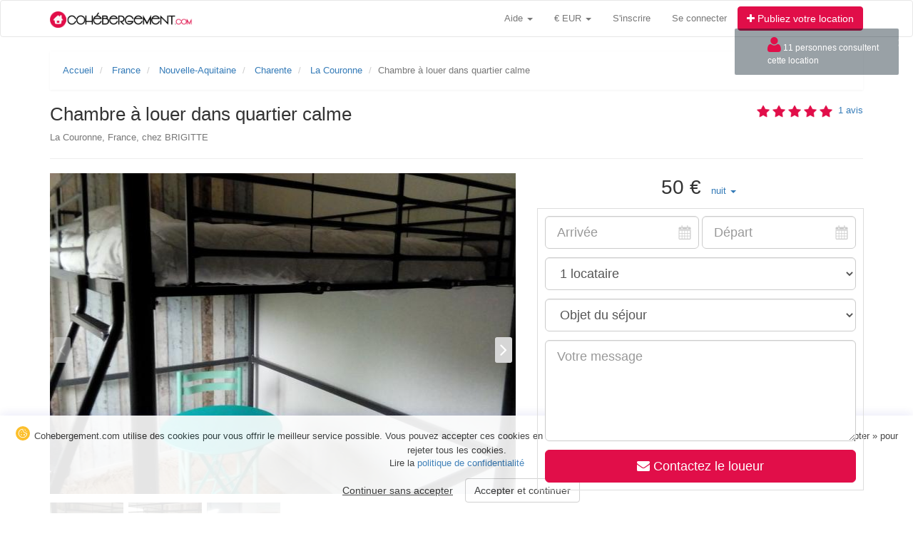

--- FILE ---
content_type: text/html; charset=UTF-8
request_url: https://www.cohebergement.com/accommodation/18100
body_size: 16161
content:
<!DOCTYPE HTML>
<html lang="fr">
    <head>
        <meta http-equiv="Content-Type" content="text/html; charset=utf-8" >
	<meta name="viewport" content="width=device-width, initial-scale=1">
	<meta http-equiv="X-UA-Compatible" content="IE=edge">
        <meta property="og:site_name" content="Cohebergement">
	    <meta name="description" content=" 
         
            Chambre chez l'habitant La Couronne, France
                , contrat de location et facture inclus
        
                    , 50 € la nuitée 
                
                    , 200 € la semaine
                     
                    , loyer 350 € par mois 
            "/>
    <link rel="canonical" href="https://www.cohebergement.com/accommodation/18100" />
        <title>    Chambre à louer dans quartier calme - 
     
	Chambre chez l'habitant La Couronne    </title>
	<link rel="icon" type="image/png" sizes="32x32" href="/favicon.png?appversion=320" >
	<link rel="apple-touch-icon" sizes="120x120" href="/apple-touch-icon.png?appversion=320">
        <link rel="shortcut icon" href="/favicon.ico">
	
        
	<link rel="stylesheet" href="/font-awesome/css/font-awesome.min.css" >
	<link rel="stylesheet" href="/bootstrap3/css/bootstrap.min.css" type="text/css" media="screen">
	<link rel="stylesheet" href="/bootstrap3/bootstrap_override.css?appversion=320" type="text/css" media="screen">
	<link rel="stylesheet" href="/css/jquery-bootstrap-datepicker.css" type="text/css" media="screen">
	<link rel="stylesheet" href="/css/global.css?appversion=320" type="text/css" media="screen">
	<link rel="stylesheet" href="/bootstrap-social/bootstrap-social.css" type="text/css" media="screen">
        
                
	    <link rel="stylesheet" href="/owlcarousel/dist/assets/owl.carousel.min.css">
    <link rel="stylesheet" href="/owlcarousel/dist/assets/owl.theme.default.min.css">
    <link rel="stylesheet" href="https://unpkg.com/leaflet@1.3.4/dist/leaflet.css"
   integrity="sha512-puBpdR0798OZvTTbP4A8Ix/l+A4dHDD0DGqYW6RQ+9jxkRFclaxxQb/SJAWZfWAkuyeQUytO7+7N4QKrDh+drA=="
   crossorigin=""/>
    
    <style>
        .price-block {
            padding: 8px;
            background: #f8f9fa;
            border-radius: 4px;
            text-align: center;
        }

        .price-amount {
            font-size: 18px;
            font-weight: bold;
            display: block;
        }

        .margin-0 {
            margin: 0;
        }
    </style>
        <script src="/js/jquery-3.2.1.min.js"></script>
        
    </head>
    <body>  
	<div id="wrap">
	    <div id="main" 
                style="background-color:#fff !important"
                             >
		<nav class="navbar navbar-default"  role="navigation">
    <div class="container">
        <div class="navbar-header">
            <a class="navbar-brand" href="/">
                <img src="/images/logo.png?appversion=320" alt="logo">
            </a>
            
                        
            <button type="button" class="navbar-toggle" data-toggle="collapse" data-target="#bs-header-navbar-collapse">
                <span class="sr-only">Toggle navigation</span>
                <span class="icon-bar"></span>
                <span class="icon-bar"></span>
                <span class="icon-bar"></span>
            </button>
        </div>

        <div class="collapse navbar-collapse" id="bs-header-navbar-collapse">
                            
                        
            <ul class="nav navbar-nav navbar-right">  
                <li class="dropdown">
                    <a href="#" class="dropdown-toggle" data-toggle="dropdown">Aide <span class="caret"></span></a>
                    <ul class="dropdown-menu">
                        <li><a role="menuitem" tabindex="-1" href="/page/howitworks">Comment ça marche ?</a></li>
                        <li><a role="menuitem" tabindex="-1" href="/page/faq">Questions fréquentes</a></li>
                        <li><a role="menuitem" tabindex="-1" href="/contact">Contactez-nous</a></li>
                    </ul>
                </li>
                
                <li class="dropdown">
    <a id="currency-selector" href="#" class="dropdown-toggle" data-toggle="dropdown">
	€ EUR <span class="caret"></span>
    </a>
      <ul class="dropdown-menu">
		    		    		<li><a  href="/currency/USD/save">$ USD</a></li>
	    		    		<li><a  href="/currency/GBP/save">£ GBP</a></li>
	    		    		<li><a  href="/currency/CHF/save">CHF CHF</a></li>
	    		    		<li><a  href="/currency/CAD/save">CAD CAD</a></li>
	    	      </ul>
</li>


                
                                    <li><a id="do_register" href="/register/" rel="nofollow">S'inscrire</a></li>
                    <li class="divider-vertical"></li>
                    <li><a id="do_login" href="/login" rel="nofollow">Se connecter</a></li>	
                                
                <li>
                    <form><a class="btn btn-advert navbar-btn" href="/proposer-une-location"><i class="fa fa-plus"></i> Publiez votre location</a></form>    
                </li>
            </ul>
        </div>
    </div>
</nav>

<style>
/* Notifications mobiles - Bootstrap 3 */
.mobile-notifications {
    position: absolute;
    right: 70px;  /* Ajusté pour suivre le hamburger avec sa marge de 15px */
    top: 7px;
    height: 36px;
}

/* Bouton de notification mobile */
.mobile-notif-btn {
    display: inline-block;
    position: relative;
    width: 36px;
    height: 36px;
    line-height: 36px;
    text-align: center;
    margin-left: 4px;
    border-radius: 8px;
    background-color: #f8f9fa;
    color: #666;
    transition: all 0.2s ease;
}

.mobile-notif-btn:hover,
.mobile-notif-btn:focus {
    background-color: #e9ecef;
    color: #333;
    text-decoration: none;
    transform: scale(1.05);
}

.mobile-notif-btn:active {
    transform: scale(0.95);
}

.mobile-notif-btn i {
    font-size: 16px;
    vertical-align: middle;
}

/* Badge sur les boutons */
.mobile-notif-btn .badge {
    position: absolute;
    top: -4px;
    right: -4px;
    min-width: 18px;
    height: 18px;
    padding: 0 5px;
    font-size: 11px;
    font-weight: 600;
    line-height: 18px;
    border-radius: 9px;
    box-shadow: 0 2px 4px rgba(0,0,0,0.2);
}

/* Couleurs des badges */
.mobile-badge-danger {
    background-color: #dc3545;
    color: #fff;
}

.mobile-badge-primary {
    background-color: #007bff;
    color: #fff;
}

/* Animation pulse simple */
@keyframes pulse {
    0%, 100% { transform: scale(1); }
    50% { transform: scale(1.1); }
}

.mobile-badge-danger,
.mobile-badge-primary {
    animation: pulse 2s infinite;
}


/* Cacher sur desktop */
@media (min-width: 768px) {
    .mobile-notifications {
        display: none !important;
    }
}
</style>		  
		    
				    <div class="container"> 
			
                                                
			    
<ol class="breadcrumb hidden-xs" itemscope itemtype="https://schema.org/BreadcrumbList">
                
	<li><a href="/">Accueil</a></li>
		    	    <li itemprop="itemListElement" itemscope itemtype="https://schema.org/ListItem">
		<a href="/location/c/3-france" itemprop="item"><span itemprop="name">France</span></a>
                <meta itemprop="position" content="1" />
                 
            </li>
	    	    	    <li itemprop="itemListElement" itemscope itemtype="https://schema.org/ListItem">
		<a href="/location/r/1478-nouvelle-aquitaine" itemprop="item"><span itemprop="name">Nouvelle-Aquitaine</span></a> 
                <meta itemprop="position" content="2" />
                 
            </li>
	    	    	    <li itemprop="itemListElement" itemscope itemtype="https://schema.org/ListItem">
		<a href="/location/d/71-charente" itemprop="item"><span itemprop="name">Charente</span></a>
                <meta itemprop="position" content="3" />
                 
            </li>
	    	    <li itemprop="itemListElement" itemscope itemtype="https://schema.org/ListItem">
		<a href="/location/l/787-la-couronne" itemprop="item"><span itemprop="name">La Couronne</span></a>
                <meta itemprop="position" content="4" />
                 
            </li>
		    <li class="active">Chambre à louer dans quartier calme</li>
    </ol>
    
<div class="">    
	   
    
    

<div class="row">
    <div class="col-md-12">
	<div class="pull-left">
	    <h1 class="medium">
		Chambre à louer dans quartier calme
	    </h1>
	    <div class="lead visible-xs">
		<i class="fa fa-map-marker"></i> La Couronne, France, chez BRIGITTE
	    </div>
	    <div class="text-muted hidden-xs">
		La Couronne, France, chez BRIGITTE
	    </div>
	</div>
        <div class="pull-right">
            <a id="go-opinions" href="#opinions" style="text-decoration: none;">
                 
                     
                        <img src="/images/star-pink.png" alt="note" class="star-pink-rating">
                     
                        <img src="/images/star-pink.png" alt="note" class="star-pink-rating">
                     
                        <img src="/images/star-pink.png" alt="note" class="star-pink-rating">
                     
                        <img src="/images/star-pink.png" alt="note" class="star-pink-rating">
                     
                        <img src="/images/star-pink.png" alt="note" class="star-pink-rating">
                                                                <span>&nbsp;1 avis</span>
                	
            </a>
	</div>
    </div>
</div>
<hr>
<div class="row">
    <div class="col-md-5 col-md-push-7 contactHosterWindow">
        <div id="loader" title="Calcul en cours" style="display: none;"><img src="/images/squares_loader.gif"></div>
                    <ul class="list-inline text-center hidden-xs" id="totalPriceBlock">
                <li>
                    <span class="lead lead-lg" id="totalPrice">
                                                    50 
                                                €
                    </span>
                </li> 
                <li id="showTotalPrice" class="dropdown">
                    <a class="dropdown-toggle" id="dropPriceMenu" role="button" data-toggle="dropdown" href="#">
                        <span>
                                                            nuit
                                                    </span> 
                        <b class="caret"></b>
                    </a>
                    <ul class="dropdown-menu" role="menu" aria-labelledby="dropPriceMenu">
                                                    <li><a tabindex="-1" class="p1" href="#">Par nuit</a></li>
                                                                            <li><a tabindex="-1" class="p7" href="#">Par semaine</a></li>
                                                                            <li><a tabindex="-1" class="p30" href="#">Par mois</a></li>
                                            </ul>
                </li>
            </ul> 
                <div  style="border: 1px solid #dddddd; padding:10px;">
        <form  action="/accommodation/18100/contact/sent" method="post" id="paymentForm" novalidate>
            <fieldset >
            <div class="row">
                <div class="col-md-6 col-xs-6" style="padding-right:2px!important;">
                                        <input type="text" id="linfe_cohbundle_paymenttype_beginsAt" name="linfe_cohbundle_paymenttype[beginsAt]" required="required" autocomplete="off" class="form-control form-control-datepicker_gray input-lg" placeholder="Arrivée" />
                </div>
                <div class="col-md-6 col-xs-6" style="padding-left:2px!important;">  
                                        <input type="text" id="linfe_cohbundle_paymenttype_endsAt" name="linfe_cohbundle_paymenttype[endsAt]" required="required" autocomplete="off" class="form-control form-control-datepicker_gray input-lg" placeholder="Départ" />
                </div> 
            </div>
            <div class="row top-buffer">
                <div class="col-md-12 ">
                                        <select id="linfe_cohbundle_paymenttype_numberPerson" name="linfe_cohbundle_paymenttype[numberPerson]" title="Nombre de personnes" class="form-control input-lg"><option value="1">1 locataire</option></select>
                </div>
            </div>
            <div class="row">
                <div class="col-md-12">
                    <div class="text-center top-buffer" id="priceToPay"></div>
                </div>
            </div>
                
            <div class="row">
                <div class="col-md-12">
                    <select id="linfe_cohbundle_paymenttype_goal" name="linfe_cohbundle_paymenttype[goal]" required="required" class="form-control input-lg"><option value="" selected="selected">Objet du séjour</option><option value="1">Tourisme</option><option value="2">Déplacement professionnel</option><option value="3">Etudes</option><option value="4">Emploi</option><option value="5">Stage/Formation</option><option value="6">Autre</option><option value="7">Famille/Amis</option><option value="8">Logement</option><option value="9">Evenement</option></select>
                </div>
            </div>

            <div class="row top-buffer">
                <div class="col-md-12">
                    <textarea id="linfe_cohbundle_paymenttype_content" name="linfe_cohbundle_paymenttype[content]" required="required" class="form-control input-lg" placeholder="Votre message" rows="5"></textarea>
                </div>
            </div>

            <div class="row top-buffer">
                <div class="col-md-12">
                    <div class="bs-callout bs-callout-danger" id="contactError" style="display:none;"></div>
                     
                        <button type="submit" class="btn btn-advert btn-lg btn-block btn-responsive" id="contactButton">
                            <i class="fa fa-envelope"></i> Contactez le loueur                        </button>
                                    </div>
            </div>

            <input type="hidden" id="linfe_cohbundle_paymenttype__token" name="linfe_cohbundle_paymenttype[_token]" value="_l14-bBLYldAyt7R7Dy4luPzmLE1oO-P16TkYVa5BZE" />
            </fieldset>
        </form>    
        </div>
    </div>
    <div class="col-md-7 col-md-pull-5 top-buffer-mobile">
	        <div class="big-images owl-carousel owl-theme search-owl-carousel">
                            <img class="owl-lazy owl-carousel-height img-responsive" data-src="/media/cache/630x450/pictures/18100/63315.jpg" data-src-retina="/media/cache/630x450/pictures/18100/63315.jpg"  alt="">
                            <img class="owl-lazy owl-carousel-height img-responsive" data-src="/media/cache/630x450/pictures/18100/63316.jpg" data-src-retina="/media/cache/630x450/pictures/18100/63316.jpg"  alt="">
                            <img class="owl-lazy owl-carousel-height img-responsive" data-src="/media/cache/630x450/pictures/18100/63319.jpg" data-src-retina="/media/cache/630x450/pictures/18100/63319.jpg"  alt="">
                    </div>
        <div class="top-buffer thumbs owl-carousel owl-theme">
                            <img class="img-responsive owl-carousel-advert-thumb" src="/media/cache/80x80/pictures/18100/63315.jpg" alt="">
                            <img class="img-responsive owl-carousel-advert-thumb" src="/media/cache/80x80/pictures/18100/63316.jpg" alt="">
                            <img class="img-responsive owl-carousel-advert-thumb" src="/media/cache/80x80/pictures/18100/63319.jpg" alt="">
                    </div>
       
	<div class="top-buffer"></div>
	
        <h2 class="medium title">Description</h2>        <div class="text-large">Bonjour,<br />
Je vous propose une chambre à louer à l&#039;étage de ma maison. Celle-ci est située dans un quartier très calme et verdoyant.<br />
Je suis quelqu&#039;un de calme, qui aime le partage et la communication.  La salle de bains et les wc sont à partager. Ma maison est située à proximité du centre Commercial Auchan , à 2km du Lycée de l&#039;Oisellerie, de La Fac de Breuty et du Cesi. Elle se trouve à  5km du centre d&#039;Angoulême. Les transports en commun passent à 150m de la maison. STGA LIGNE A MOBÏUS.  Je suis à  votre disposition pour tout renseignement.</div>

	<table class=" table top-buffer">
            <tr>
              <td class="text-muted">Référence de l'annonce</td>
              <td>AC18100</td>
            </tr>
            <tr>
              <td class="text-muted">Location</td>
              <td>Chambre chez l&#039;habitant </td>
            </tr>
            <tr>
              <td class="text-muted">Logement</td>
              <td>Maison</td>
            </tr>
                        <tr>
              <td class="text-muted">Surface</td>
              <td>10 m²</td>
            </tr>
                        <tr>
              <td class="text-muted">Capacité</td>
              <td>1 locataire</td>
            </tr>
                        <tr>
                <td class="text-muted">Prix/nuit</td>
                <td>
                     50 €
                </td>
             </tr>
                                       <tr>
                <td class="text-muted">Prix/semaine</td>
                <td>
                     200 €
                </td>
             </tr>
                                       <tr>
                <td class="text-muted">
                    Prix/mois
                </td>
                <td>
                    350 €
                                    </td>
            </tr>
                                                                                <tr>
                    <td class="text-muted">Nuitée(s) minimum</td>
                    <td>2</td> 
                </tr>
                                                                            </table>
	    
		<div class=" top-buffer">
	    <h2 class="medium title">Services et équipements</h2>
	    <div class="row">
                        <div class="col-md-4">
                            <ul class="list-unstyled">
                                                                                                        <li style="padding-top:4px;">
                                        <i style="width:30px" class="fa fa-check-circle-o fa-2x fa-color-pink"></i> Connexion Internet 
                                    </li>
                                                                                                        <li style="padding-top:4px;">
                                        <i style="width:30px" class="fa fa-times-circle-o fa-2x fa-color-muted"></i> Animaux acceptés 
                                    </li>
                                                                                                        <li style="padding-top:4px;">
                                        <i style="width:30px" class="fa fa-times-circle-o fa-2x fa-color-muted"></i> Fumeur accepté 
                                    </li>
                                                                                                        <li style="padding-top:4px;">
                                        <i style="width:30px" class="fa fa-check-circle-o fa-2x fa-color-pink"></i> Place disponible pour se garer 
                                    </li>
                                                                                                        <li style="padding-top:4px;">
                                        <i style="width:30px" class="fa fa-times-circle-o fa-2x fa-color-muted"></i> Cuisine disponible 
                                    </li>
                                                                                                        <li style="padding-top:4px;">
                                        <i style="width:30px" class="fa fa-times-circle-o fa-2x fa-color-muted"></i> Lave-linge disponible 
                                    </li>
                                                                                                        <li style="padding-top:4px;">
                                        <i style="width:30px" class="fa fa-check-circle-o fa-2x fa-color-pink"></i> Télévision 
                                    </li>
                                                                                                        <li style="padding-top:4px;">
                                        <i style="width:30px" class="fa fa-check-circle-o fa-2x fa-color-pink"></i> Repas possible 
                                    </li>
                                                                                                        <li style="padding-top:4px;">
                                        <i style="width:30px" class="fa fa-check-circle-o fa-2x fa-color-pink"></i> Salle de bain disponible 
                                    </li>
                                                                                                        <li style="padding-top:4px;">
                                        <i style="width:30px" class="fa fa-times-circle-o fa-2x fa-color-muted"></i> 5G disponible 
                                    </li>
                                                                                                                </ul>
                                        </div>
                                        <div class="col-md-4">
                                            <ul class="list-unstyled">
                                                                        <li style="padding-top:4px;">
                                        <i style="width:30px" class="fa fa-times-circle-o fa-2x fa-color-muted"></i> Téléphone  
                                    </li>
                                                                                                        <li style="padding-top:4px;">
                                        <i style="width:30px" class="fa fa-times-circle-o fa-2x fa-color-muted"></i> Fax 
                                    </li>
                                                                                                        <li style="padding-top:4px;">
                                        <i style="width:30px" class="fa fa-times-circle-o fa-2x fa-color-muted"></i> Enfants acceptés 
                                    </li>
                                                                                                        <li style="padding-top:4px;">
                                        <i style="width:30px" class="fa fa-times-circle-o fa-2x fa-color-muted"></i> Lit pour bébé disponible 
                                    </li>
                                                                                                        <li style="padding-top:4px;">
                                        <i style="width:30px" class="fa fa-times-circle-o fa-2x fa-color-muted"></i> Serviettes de bain fournies 
                                    </li>
                                                                                                        <li style="padding-top:4px;">
                                        <i style="width:30px" class="fa fa-times-circle-o fa-2x fa-color-muted"></i> Accès handicapé 
                                    </li>
                                                                                                        <li style="padding-top:4px;">
                                        <i style="width:30px" class="fa fa-check-circle-o fa-2x fa-color-pink"></i> Jardin 
                                    </li>
                                                                                                        <li style="padding-top:4px;">
                                        <i style="width:30px" class="fa fa-times-circle-o fa-2x fa-color-muted"></i> Sèche-linge disponible 
                                    </li>
                                                                                                        <li style="padding-top:4px;">
                                        <i style="width:30px" class="fa fa-times-circle-o fa-2x fa-color-muted"></i> Baignoire disponible 
                                    </li>
                                                                                                        <li style="padding-top:4px;">
                                        <i style="width:30px" class="fa fa-check-circle-o fa-2x fa-color-pink"></i> Douche disponible 
                                    </li>
                                                                                                                </ul>
                                        </div>
                                        <div class="col-md-4">
                                            <ul class="list-unstyled">
                                                                        <li style="padding-top:4px;">
                                        <i style="width:30px" class="fa fa-times-circle-o fa-2x fa-color-muted"></i> Barbecue 
                                    </li>
                                                                                                        <li style="padding-top:4px;">
                                        <i style="width:30px" class="fa fa-times-circle-o fa-2x fa-color-muted"></i> Chaise bébé 
                                    </li>
                                                                                                        <li style="padding-top:4px;">
                                        <i style="width:30px" class="fa fa-times-circle-o fa-2x fa-color-muted"></i> Ascenseur 
                                    </li>
                                                                                                        <li style="padding-top:4px;">
                                        <i style="width:30px" class="fa fa-check-circle-o fa-2x fa-color-pink"></i> Fer à repasser disponible 
                                    </li>
                                                                                                        <li style="padding-top:4px;">
                                        <i style="width:30px" class="fa fa-times-circle-o fa-2x fa-color-muted"></i> Vélo disponible 
                                    </li>
                                                                                                        <li style="padding-top:4px;">
                                        <i style="width:30px" class="fa fa-times-circle-o fa-2x fa-color-muted"></i> Lecteur DVD 
                                    </li>
                                                                                                        <li style="padding-top:4px;">
                                        <i style="width:30px" class="fa fa-times-circle-o fa-2x fa-color-muted"></i> Piscine 
                                    </li>
                                                                                                        <li style="padding-top:4px;">
                                        <i style="width:30px" class="fa fa-check-circle-o fa-2x fa-color-pink"></i> Terrasse 
                                    </li>
                                                                                                        <li style="padding-top:4px;">
                                        <i style="width:30px" class="fa fa-times-circle-o fa-2x fa-color-muted"></i> Bureau 
                                    </li>
                                                                                                        <li style="padding-top:4px;">
                                        <i style="width:30px" class="fa fa-times-circle-o fa-2x fa-color-muted"></i> Détecteur de fumée 
                                    </li>
                                                                                                        <li style="padding-top:4px;">
                                        <i style="width:30px" class="fa fa-times-circle-o fa-2x fa-color-muted"></i> Détecteur de monoxyde de carbone 
                                    </li>
                                                                                                        <li style="padding-top:4px;">
                                        <i style="width:30px" class="fa fa-times-circle-o fa-2x fa-color-muted"></i> Extincteur 
                                    </li>
                                                                    </ul>
                                </div>  
                        </div>
	</div>
	 

        <h2 class="medium title">Disponibilités</h2>
        <div class="row">
            <div class="col-md-9">
                <form class="form-inline" action="" method="post">
                    
                    <select id="dateYAndM" class="form-control input-lg">
                                                <option value="2026-01">Janvier 2026</option>
                                                <option value="2026-02">Février 2026</option>
                                                <option value="2026-03">Mars 2026</option>
                                                <option value="2026-04">Avril 2026</option>
                                                <option value="2026-05">Mai 2026</option>
                                                <option value="2026-06">Juin 2026</option>
                                                <option value="2026-07">Juillet 2026</option>
                                                <option value="2026-08">Août 2026</option>
                                                <option value="2026-09">Septembre 2026</option>
                                                <option value="2026-10">Octobre 2026</option>
                                                <option value="2026-11">Novembre 2026</option>
                                                <option value="2026-12">Décembre 2026</option>
                                            </select>
                </form>
            </div>
            <div class="col-md-3 calendar-legend top-buffer-mobile">
                <ul class="list-unstyled">
                    <li>Disponible <span class="calendar-legend-available"></span></li>
                    <li>Indisponible <span class="calendar-legend-unavailable"></span></li>
                </ul>
            </div>
        </div>
        <div class="calendarLoader" style="display:none;"><img src="/images/squares_loader.gif"></div>
        <div class="top-buffer"></div>
        <div id="calendarAdvert">
            

<div class="table-responsive">
<table class="table table-bordered">
    <tr>
	<th>Lun</th>
	<th>Mar</th>
	<th>Mer</th>
	<th>Jeu</th>
	<th>Ven</th>
	<th>Sam</th>
	<th>Dim</th>
    </tr>
	
        
    		    <tr>
		    <td class="calendarAdvert 
						">
		<div>
		    29
		</div>
		<div class="leadWithoutMargin">
		    		</div>
	    </td>
	    		    <td class="calendarAdvert 
						">
		<div>
		    30
		</div>
		<div class="leadWithoutMargin">
		    		</div>
	    </td>
	    		    <td class="calendarAdvert 
						">
		<div>
		    31
		</div>
		<div class="leadWithoutMargin">
		    		</div>
	    </td>
	    		    <td class="calendarAdvert 
		calendarAdvert-unavailable text-muted
				">
		<div>
		    01
		</div>
		<div class="leadWithoutMargin">
		    		</div>
	    </td>
	    		    <td class="calendarAdvert 
		calendarAdvert-unavailable text-muted
				">
		<div>
		    02
		</div>
		<div class="leadWithoutMargin">
		    		</div>
	    </td>
	    		    <td class="calendarAdvert 
		calendarAdvert-unavailable text-muted
				">
		<div>
		    03
		</div>
		<div class="leadWithoutMargin">
		    		</div>
	    </td>
	    		    <td class="calendarAdvert 
		calendarAdvert-unavailable text-muted
				">
		<div>
		    04
		</div>
		<div class="leadWithoutMargin">
		    		</div>
	    </td>
		    </tr>
	    		    <tr>
		    <td class="calendarAdvert 
		calendarAdvert-unavailable text-muted
				">
		<div>
		    05
		</div>
		<div class="leadWithoutMargin">
		    		</div>
	    </td>
	    		    <td class="calendarAdvert 
		calendarAdvert-unavailable text-muted
				">
		<div>
		    06
		</div>
		<div class="leadWithoutMargin">
		    		</div>
	    </td>
	    		    <td class="calendarAdvert 
		calendarAdvert-unavailable text-muted
				">
		<div>
		    07
		</div>
		<div class="leadWithoutMargin">
		    		</div>
	    </td>
	    		    <td class="calendarAdvert 
		calendarAdvert-unavailable text-muted
				">
		<div>
		    08
		</div>
		<div class="leadWithoutMargin">
		    		</div>
	    </td>
	    		    <td class="calendarAdvert 
		calendarAdvert-unavailable text-muted
				">
		<div>
		    09
		</div>
		<div class="leadWithoutMargin">
		    		</div>
	    </td>
	    		    <td class="calendarAdvert 
		calendarAdvert-unavailable text-muted
				">
		<div>
		    10
		</div>
		<div class="leadWithoutMargin">
		    		</div>
	    </td>
	    		    <td class="calendarAdvert 
		calendarAdvert-unavailable text-muted
				">
		<div>
		    11
		</div>
		<div class="leadWithoutMargin">
		    		</div>
	    </td>
		    </tr>
	    		    <tr>
		    <td class="calendarAdvert 
		calendarAdvert-unavailable text-muted
				">
		<div>
		    12
		</div>
		<div class="leadWithoutMargin">
		    		</div>
	    </td>
	    		    <td class="calendarAdvert 
		calendarAdvert-unavailable text-muted
				">
		<div>
		    13
		</div>
		<div class="leadWithoutMargin">
		    		</div>
	    </td>
	    		    <td class="calendarAdvert 
		calendarAdvert-unavailable text-muted
				">
		<div>
		    14
		</div>
		<div class="leadWithoutMargin">
		    		</div>
	    </td>
	    		    <td class="calendarAdvert 
		calendarAdvert-unavailable text-muted
				">
		<div>
		    15
		</div>
		<div class="leadWithoutMargin">
		    		</div>
	    </td>
	    		    <td class="calendarAdvert 
		calendarAdvert-unavailable text-muted
				">
		<div>
		    16
		</div>
		<div class="leadWithoutMargin">
		    		</div>
	    </td>
	    		    <td class="calendarAdvert 
		calendarAdvert-unavailable text-muted
				">
		<div>
		    17
		</div>
		<div class="leadWithoutMargin">
		    		</div>
	    </td>
	    		    <td class="calendarAdvert 
		calendarAdvert-unavailable text-muted
				">
		<div>
		    18
		</div>
		<div class="leadWithoutMargin">
		    		</div>
	    </td>
		    </tr>
	    		    <tr>
		    <td class="calendarAdvert 
		calendarAdvert-unavailable text-muted
				">
		<div>
		    19
		</div>
		<div class="leadWithoutMargin">
		    		</div>
	    </td>
	    		    <td class="calendarAdvert 
		calendarAdvert-unavailable text-muted
				">
		<div>
		    20
		</div>
		<div class="leadWithoutMargin">
		    		</div>
	    </td>
	    		    <td class="calendarAdvert 
		calendarAdvert-available 
				">
		<div>
		    21
		</div>
		<div class="leadWithoutMargin">
		    			 
			    50 
			     
			    €
					    		</div>
	    </td>
	    		    <td class="calendarAdvert 
		calendarAdvert-available 
				">
		<div>
		    22
		</div>
		<div class="leadWithoutMargin">
		    			 
			    50 
			     
			    €
					    		</div>
	    </td>
	    		    <td class="calendarAdvert 
		calendarAdvert-available 
				">
		<div>
		    23
		</div>
		<div class="leadWithoutMargin">
		    			 
			    50 
			     
			    €
					    		</div>
	    </td>
	    		    <td class="calendarAdvert 
		calendarAdvert-available 
				">
		<div>
		    24
		</div>
		<div class="leadWithoutMargin">
		    			 
			    50 
			     
			    €
					    		</div>
	    </td>
	    		    <td class="calendarAdvert 
		calendarAdvert-available 
				">
		<div>
		    25
		</div>
		<div class="leadWithoutMargin">
		    			 
			    50 
			     
			    €
					    		</div>
	    </td>
		    </tr>
	    		    <tr>
		    <td class="calendarAdvert 
		calendarAdvert-available 
				">
		<div>
		    26
		</div>
		<div class="leadWithoutMargin">
		    			 
			    50 
			     
			    €
					    		</div>
	    </td>
	    		    <td class="calendarAdvert 
		calendarAdvert-available 
				">
		<div>
		    27
		</div>
		<div class="leadWithoutMargin">
		    			 
			    50 
			     
			    €
					    		</div>
	    </td>
	    		    <td class="calendarAdvert 
		calendarAdvert-available 
				">
		<div>
		    28
		</div>
		<div class="leadWithoutMargin">
		    			 
			    50 
			     
			    €
					    		</div>
	    </td>
	    		    <td class="calendarAdvert 
		calendarAdvert-available 
				">
		<div>
		    29
		</div>
		<div class="leadWithoutMargin">
		    			 
			    50 
			     
			    €
					    		</div>
	    </td>
	    		    <td class="calendarAdvert 
		calendarAdvert-available 
				">
		<div>
		    30
		</div>
		<div class="leadWithoutMargin">
		    			 
			    50 
			     
			    €
					    		</div>
	    </td>
	    		    <td class="calendarAdvert 
		calendarAdvert-available 
				">
		<div>
		    31
		</div>
		<div class="leadWithoutMargin">
		    			 
			    50 
			     
			    €
					    		</div>
	    </td>
	    		    <td class="calendarAdvert 
						">
		<div>
		    01
		</div>
		<div class="leadWithoutMargin">
		    		</div>
	    </td>
		    </tr>
	    </table>
</div> 
        </div>


	        
	<h2 class="medium title">Localisation du logement</h2>
	<div id="gmapAdvertShow"></div>
        
        <h2 class="medium title">Le loueur</h2>
        <div class="row top-buffer"> 
            <div class="col-md-2">
                <a href="/profile/94335">
                    <img class="img-circle img-responsive" src="/media/cache/150x150/uploads/portraits/94335.jpeg?img=1675010511" alt="BRIGITTE" title="BRIGITTE">
                </a>
            </div>
            <div class="col-md-10">
                <ul class="list-unstyled pull-right">
                    <li class="vertical-center"><i class="fa fa-2x fa-check-circle fa-color-pink"></i> &nbsp;Identité vérifiée</li>  
                </ul>
                Membre depuis août 2018 <br>
                BRIGITTE |
                Femme                | 61 ans                                    <br>Taux de réponse 100 %
                                                    
                    <div class="top-buffer text-large">
                        Bonjour, je suis quelqu&#039;un de calme qui aime la communication et le partage tout en respectant votre tranquilité.
                    </div>
                            </div>
        </div>
                
		<div class="top-buffer" id="opinions">
	    <div class="">  
                <h2 class="medium title"><i class="icon-comments"></i> 1 commentaire</h2>
	       		    <div class="row">
			<div class="col-md-2">
			    <a href="/profile/285401">
				<img class="img-circle img-responsive" src="/media/cache/90x90/uploads/portraits/285401.jpeg?img=1673112968" alt="Jose Tomas" title="Jose Tomas">
			    </a>
			</div>
			<div class="col-md-10">
			    <ul class="list-unstyled list-inline">
				<li>
                                     Jose Tomas, le 30/01/2023
                                </li>
                                <li class="pull-right">
                                     
                                        <img src="/images/star-pink.png" alt="note" class="star-pink-rating">
                                     
                                        <img src="/images/star-pink.png" alt="note" class="star-pink-rating">
                                     
                                        <img src="/images/star-pink.png" alt="note" class="star-pink-rating">
                                     
                                        <img src="/images/star-pink.png" alt="note" class="star-pink-rating">
                                     
                                        <img src="/images/star-pink.png" alt="note" class="star-pink-rating">
                                                                                                        </li>
			    </ul>
                            <div class="top-buffer text-large">Briggite est une personne très accueillante et amicale. La chambre, le lit et la salle de bains sont très confortables. Je la recommande à 100% !</div>
			</div>
		    </div>
		    <div class="top-buffer"></div>
	    	    </div>
	</div>
	 
	
	<hr>
	<ul class="list-inline top-buffer">	    
	    <li><button class="btn btn-sm btn-social btn-facebook share_facebook" data-url="https://www.cohebergement.com/accommodation/18100">
		<span class="fa fa-facebook"></span> Facebook
		</button>
	    </li>
	    <li class="top-buffer-mobile"><button class="btn btn-sm btn-social btn-twitter share_twitter" 
		data-url="https://www.cohebergement.com/accommodation/18100" 
		data-text="
		    Chambre_à_louer_chez_l'habitant
		    		    _à_La Couronne		    			_50 €_/_nuit
		     		    _chez_BRIGITTE
		    
		">
		<span class="fa fa-twitter"></span> Twitter 
		</button>
	    </li>
	    <li class="top-buffer-mobile">
		<button class="btn btn-sm btn-social btn-linkedin share_linkedin" data-url="https://www.cohebergement.com/accommodation/18100">
		    <span class="fa fa-linkedin"></span> Linkedin
		</button>
	    </li>
	</ul>
 
            	<div class="top-buffer visible-lg">
            <h2 class="medium title">Locations similaires à proximité</h2>
                            
                
                                    
                    

                    <div class="panel panel-default">
                        <div class="panel-body">
                            <div class="row">
                                <div class="col-md-3">
                                    <a href="/accommodation/21089" title="Chambres à louer festivals et autres La Couronne (Angoulême)">
                                        <img class="img-responsive img-rounded w-100" 
                                             src="                                                    /media/cache/150x150/pictures/21089/74049.jpg
                                                  "
                                             alt="Chambres à louer festivals et autres La Couronne (Angoulême)"
                                        >
                                    </a>
                                </div>

                                <div class="col-md-9">
                                    <h3 class="h5 margin-0">
                                        <a href="/accommodation/21089" class="text-decoration-none">
                                            Chambres à louer festivals et autres La Couronne (Angoulême)
                                        </a>
                                    </h3>

                                    <p class="text-muted">
                                        La Couronne, France
                                        <br>
                                        Chez Solange
                                    </p>

                                    <div class="row">
                                        <div class="col-md-4">
                                            <div class="price-block">
                                                <span class="price-amount ">
                                                                                                            55 €
                                                                                                    </span>
                                                <small class="text-muted">/nuit</small>
                                            </div>
                                        </div>

                                        <div class="col-md-4">
                                            <div class="price-block">
                                                <span class="price-amount ">
                                                                                                            250 €
                                                                                                    </span>
                                                <small class="text-muted">/semaine</small>
                                            </div>
                                        </div>

                                        <div class="col-md-4">
                                            <div class="price-block">
                                                <span class="price-amount ">
                                                                                                            450 €
                                                                                                    </span>
                                                <small class="text-muted">/mois</small>
                                            </div>
                                        </div>
                                    </div>
                                </div>
                            </div>
                        </div>
                    </div>
                                            
                
                                    
                    

                    <div class="panel panel-default">
                        <div class="panel-body">
                            <div class="row">
                                <div class="col-md-3">
                                    <a href="/accommodation/16455" title="Chambre à louer">
                                        <img class="img-responsive img-rounded w-100" 
                                             src="                                                    /media/cache/150x150/pictures/16455/56740.jpg
                                                  "
                                             alt="Chambre à louer"
                                        >
                                    </a>
                                </div>

                                <div class="col-md-9">
                                    <h3 class="h5 margin-0">
                                        <a href="/accommodation/16455" class="text-decoration-none">
                                            Chambre à louer
                                        </a>
                                    </h3>

                                    <p class="text-muted">
                                        La Couronne, France
                                        <br>
                                        Chez BRIGITTE
                                    </p>

                                    <div class="row">
                                        <div class="col-md-4">
                                            <div class="price-block">
                                                <span class="price-amount ">
                                                                                                            50 €
                                                                                                    </span>
                                                <small class="text-muted">/nuit</small>
                                            </div>
                                        </div>

                                        <div class="col-md-4">
                                            <div class="price-block">
                                                <span class="price-amount ">
                                                                                                            200 €
                                                                                                    </span>
                                                <small class="text-muted">/semaine</small>
                                            </div>
                                        </div>

                                        <div class="col-md-4">
                                            <div class="price-block">
                                                <span class="price-amount ">
                                                                                                            350 €
                                                                                                    </span>
                                                <small class="text-muted">/mois</small>
                                            </div>
                                        </div>
                                    </div>
                                </div>
                            </div>
                        </div>
                    </div>
                                            
                
                                    
                    

                    <div class="panel panel-default">
                        <div class="panel-body">
                            <div class="row">
                                <div class="col-md-3">
                                    <a href="/accommodation/32660" title="Chambre chez l’habitant">
                                        <img class="img-responsive img-rounded w-100" 
                                             src="                                                    /media/cache/150x150/pictures/32660/120499.jpeg
                                                  "
                                             alt="Chambre chez l’habitant"
                                        >
                                    </a>
                                </div>

                                <div class="col-md-9">
                                    <h3 class="h5 margin-0">
                                        <a href="/accommodation/32660" class="text-decoration-none">
                                            Chambre chez l’habitant
                                        </a>
                                    </h3>

                                    <p class="text-muted">
                                        La Couronne, France
                                        <br>
                                        Chez Laurence
                                    </p>

                                    <div class="row">
                                        <div class="col-md-4">
                                            <div class="price-block">
                                                <span class="price-amount ">
                                                                                                            25 €
                                                                                                    </span>
                                                <small class="text-muted">/nuit</small>
                                            </div>
                                        </div>

                                        <div class="col-md-4">
                                            <div class="price-block">
                                                <span class="price-amount ">
                                                                                                            175 €
                                                                                                    </span>
                                                <small class="text-muted">/semaine</small>
                                            </div>
                                        </div>

                                        <div class="col-md-4">
                                            <div class="price-block">
                                                <span class="price-amount ">
                                                                                                            750 €
                                                                                                    </span>
                                                <small class="text-muted">/mois</small>
                                            </div>
                                        </div>
                                    </div>
                                </div>
                            </div>
                        </div>
                    </div>
                                            
                
                                            
                
                                    
                    

                    <div class="panel panel-default">
                        <div class="panel-body">
                            <div class="row">
                                <div class="col-md-3">
                                    <a href="/accommodation/29106" title="CHAMBRE">
                                        <img class="img-responsive img-rounded w-100" 
                                             src="                                                    /media/cache/150x150/pictures/29106/106125.jpg
                                                  "
                                             alt="CHAMBRE"
                                        >
                                    </a>
                                </div>

                                <div class="col-md-9">
                                    <h3 class="h5 margin-0">
                                        <a href="/accommodation/29106" class="text-decoration-none">
                                            CHAMBRE
                                        </a>
                                    </h3>

                                    <p class="text-muted">
                                        La Couronne, France
                                        <br>
                                        Chez brigitte
                                    </p>

                                    <div class="row">
                                        <div class="col-md-4">
                                            <div class="price-block">
                                                <span class="price-amount ">
                                                                                                            40 €
                                                                                                    </span>
                                                <small class="text-muted">/nuit</small>
                                            </div>
                                        </div>

                                        <div class="col-md-4">
                                            <div class="price-block">
                                                <span class="price-amount ">
                                                                                                            250 €
                                                                                                    </span>
                                                <small class="text-muted">/semaine</small>
                                            </div>
                                        </div>

                                        <div class="col-md-4">
                                            <div class="price-block">
                                                <span class="price-amount ">
                                                                                                            600 €
                                                                                                    </span>
                                                <small class="text-muted">/mois</small>
                                            </div>
                                        </div>
                                    </div>
                                </div>
                            </div>
                        </div>
                    </div>
                                            
                
                                    
                    

                    <div class="panel panel-default">
                        <div class="panel-body">
                            <div class="row">
                                <div class="col-md-3">
                                    <a href="/accommodation/18853" title="Chambre à louer">
                                        <img class="img-responsive img-rounded w-100" 
                                             src="                                                    /media/cache/150x150/pictures/18853/66102.jpg
                                                  "
                                             alt="Chambre à louer"
                                        >
                                    </a>
                                </div>

                                <div class="col-md-9">
                                    <h3 class="h5 margin-0">
                                        <a href="/accommodation/18853" class="text-decoration-none">
                                            Chambre à louer
                                        </a>
                                    </h3>

                                    <p class="text-muted">
                                        La Couronne, France
                                        <br>
                                        Chez BRIGITTE
                                    </p>

                                    <div class="row">
                                        <div class="col-md-4">
                                            <div class="price-block">
                                                <span class="price-amount ">
                                                                                                            50 €
                                                                                                    </span>
                                                <small class="text-muted">/nuit</small>
                                            </div>
                                        </div>

                                        <div class="col-md-4">
                                            <div class="price-block">
                                                <span class="price-amount ">
                                                                                                            200 €
                                                                                                    </span>
                                                <small class="text-muted">/semaine</small>
                                            </div>
                                        </div>

                                        <div class="col-md-4">
                                            <div class="price-block">
                                                <span class="price-amount ">
                                                                                                            350 €
                                                                                                    </span>
                                                <small class="text-muted">/mois</small>
                                            </div>
                                        </div>
                                    </div>
                                </div>
                            </div>
                        </div>
                    </div>
                                            
                
                                    
                    

                    <div class="panel panel-default">
                        <div class="panel-body">
                            <div class="row">
                                <div class="col-md-3">
                                    <a href="/accommodation/38102" title="La Couronne centre ville">
                                        <img class="img-responsive img-rounded w-100" 
                                             src="                                                    /media/cache/150x150/pictures/38102/143338.jpg
                                                  "
                                             alt="La Couronne centre ville"
                                        >
                                    </a>
                                </div>

                                <div class="col-md-9">
                                    <h3 class="h5 margin-0">
                                        <a href="/accommodation/38102" class="text-decoration-none">
                                            La Couronne centre ville
                                        </a>
                                    </h3>

                                    <p class="text-muted">
                                        La Couronne, France
                                        <br>
                                        Chez Marie-Laure
                                    </p>

                                    <div class="row">
                                        <div class="col-md-4">
                                            <div class="price-block">
                                                <span class="price-amount ">
                                                                                                            50 €
                                                                                                    </span>
                                                <small class="text-muted">/nuit</small>
                                            </div>
                                        </div>

                                        <div class="col-md-4">
                                            <div class="price-block">
                                                <span class="price-amount ">
                                                                                                            350 €
                                                                                                    </span>
                                                <small class="text-muted">/semaine</small>
                                            </div>
                                        </div>

                                        <div class="col-md-4">
                                            <div class="price-block">
                                                <span class="price-amount ">
                                                                                                            500 €
                                                                                                    </span>
                                                <small class="text-muted">/mois</small>
                                            </div>
                                        </div>
                                    </div>
                                </div>
                            </div>
                        </div>
                    </div>
                                            
                
                                    
                    

                    <div class="panel panel-default">
                        <div class="panel-body">
                            <div class="row">
                                <div class="col-md-3">
                                    <a href="/accommodation/38115" title="Chambre à louer à La Couronne">
                                        <img class="img-responsive img-rounded w-100" 
                                             src="                                                    /media/cache/150x150/pictures/38115/143555.jpg
                                                  "
                                             alt="Chambre à louer à La Couronne"
                                        >
                                    </a>
                                </div>

                                <div class="col-md-9">
                                    <h3 class="h5 margin-0">
                                        <a href="/accommodation/38115" class="text-decoration-none">
                                            Chambre à louer à La Couronne
                                        </a>
                                    </h3>

                                    <p class="text-muted">
                                        La Couronne, France
                                        <br>
                                        Chez Marie-Laure
                                    </p>

                                    <div class="row">
                                        <div class="col-md-4">
                                            <div class="price-block">
                                                <span class="price-amount ">
                                                                                                            50 €
                                                                                                    </span>
                                                <small class="text-muted">/nuit</small>
                                            </div>
                                        </div>

                                        <div class="col-md-4">
                                            <div class="price-block">
                                                <span class="price-amount ">
                                                                                                            350 €
                                                                                                    </span>
                                                <small class="text-muted">/semaine</small>
                                            </div>
                                        </div>

                                        <div class="col-md-4">
                                            <div class="price-block">
                                                <span class="price-amount ">
                                                                                                            400 €
                                                                                                    </span>
                                                <small class="text-muted">/mois</small>
                                            </div>
                                        </div>
                                    </div>
                                </div>
                            </div>
                        </div>
                    </div>
                                            
                
                                    
                    

                    <div class="panel panel-default">
                        <div class="panel-body">
                            <div class="row">
                                <div class="col-md-3">
                                    <a href="/accommodation/8616" title="Chambres FIBD">
                                        <img class="img-responsive img-rounded w-100" 
                                             src="                                                    /media/cache/150x150/pictures/8616/25374.jpeg
                                                  "
                                             alt="Chambres FIBD"
                                        >
                                    </a>
                                </div>

                                <div class="col-md-9">
                                    <h3 class="h5 margin-0">
                                        <a href="/accommodation/8616" class="text-decoration-none">
                                            Chambres FIBD
                                        </a>
                                    </h3>

                                    <p class="text-muted">
                                        La Couronne, France
                                        <br>
                                        Chez Bernard
                                    </p>

                                    <div class="row">
                                        <div class="col-md-4">
                                            <div class="price-block">
                                                <span class="price-amount ">
                                                                                                            55 €
                                                                                                    </span>
                                                <small class="text-muted">/nuit</small>
                                            </div>
                                        </div>

                                        <div class="col-md-4">
                                            <div class="price-block">
                                                <span class="price-amount ">
                                                                                                            300 €
                                                                                                    </span>
                                                <small class="text-muted">/semaine</small>
                                            </div>
                                        </div>

                                        <div class="col-md-4">
                                            <div class="price-block">
                                                <span class="price-amount ">
                                                                                                            1650 €
                                                                                                    </span>
                                                <small class="text-muted">/mois</small>
                                            </div>
                                        </div>
                                    </div>
                                </div>
                            </div>
                        </div>
                    </div>
                            
            
        </div>
        </div>
</div>
 


</div>
		    </div>
		 
	    </div>
	</div>

	<footer class="footer">
	    <div class="container">
		<div class="row">
                    <div class="col-md-12">
                                                <p>Trouvez une <a href="/location/">chambre à louer chez l'habitant</a> à la nuitée, à la semaine, au mois ou à l'année pour de courts et longs séjours, une <a href="/colocation/">colocation</a> temporaire : des études, un stage, un déplacement professionnel, une recherche de logement.</p>

                        <div class="followUs">
                            <ul class="list-unstyled list-inline">
                                <li>
                                    <a href="//facebook.com/cohebergement"><img src="/images/picto_facebook.png" alt="Facebook" title="Suivez Cohebergement.com sur Facebook"></a>
                                </li>
                                <li>
                                    <a href="//twitter.com/cohebergement"><img src="/images/picto_twitter.png" alt="Twitter" title="Suivez Cohebergement.com sur Twitter"></a>
                                </li>
                                <li>
                                    <a href="//youtube.com/user/Cohebergement"><img src="/images/picto_youtube.png" alt="Youtube" title="Suivez Cohebergement.com sur Youtube"></a>
                                </li>
                            </ul>
                        </div>
                        <div class="">
                            <a href="/events/">Événements</a> | 
                            <a href="/blog/">Blog</a> |
                            <a href="/opinions/" >Avis et commentaires</a> |
                            <a href="/contact">Contact</a>
                        </div>
                        <div class="top-buffer">
                            <a href="/proposer-une-location" >Louez votre chambre</a> | 
                            <a href="/guest/" >Trouvez un locataire</a> |
                            <a href="/alert/new" >Déposez une alerte</a> 
                        </div>
                        <div class="top-buffer">
                            <a href="/page/terms" rel="nofollow">Conditions générales</a> | 
                            <a href="/page/privacy" rel="nofollow">Politique de confidentialité</a> |
                            <a href="/page/cookies" rel="nofollow">Politique de cookies</a> |
                            <a href="/page/legal-mentions" rel="nofollow">Mentions légales</a>
                        </div>
                        <div class="top-buffer">
                            &copy; Cohebergement.com 2026 
                        </div>
                    </div>
                </div>
            </div>
	</footer>
                        
        	<div class="modal fade" id="logModal" tabindex="-1" role="dialog" aria-labelledby="itemModalLabel" aria-hidden="true">
	  <div class="modal-dialog">
	    <div class="modal-content">
	      <div class="modal-header">
		  <button type="button" class="close" data-dismiss="modal" aria-hidden="true">&times;</button>
                  <h3 class="modal-title" id="logModalTitle">
                      Inscription
                  </h3>
	      </div>
	      <div class="modal-body">
                    <form id="registerForm" action="/account/create"  method="POST" class="form-vertical" novalidate>
    <div class="row">
	<div class="col-md-12">
            Vous avez déjà un compte ? <a class="registerToLogin" href="#">Connectez-vous</a>
            <hr>
            <div class="bs-callout bs-callout-danger" style="display:none;"></div> 
        </div>
    </div>
    
    <div class="row">
	<div class="col-md-6">
	    <div class="form-group form-group-lg">
		<label class="control-label required" for="fos_user_registration_form_firstname">Prénom :</label>
		    <div class="controls"><input type="text" id="fos_user_registration_form_firstname" name="fos_user_registration_form[firstname]" required="required" class="form-control" /></div>
	    </div>
	    <div class="form-group form-group-lg">
		<label class="control-label required" for="fos_user_registration_form_name">Nom :</label> 
		<div class="controls"><input type="text" id="fos_user_registration_form_name" name="fos_user_registration_form[name]" required="required" class="form-control" /></div>
	    </div>
	    <div class="form-group form-group-lg">
		<label class="control-label required" for="fos_user_registration_form_gender">Je suis :</label> 
		<div class="controls"><select id="fos_user_registration_form_gender" name="fos_user_registration_form[gender]" required="required" class="form-control"><option value="" selected="selected">Choisissez</option><option value="1">Une femme</option><option value="2">Un homme</option></select></div>
	    </div>
	</div>
	<div class="col-md-6">
	    <div class="form-group form-group-lg">
		<label class="control-label required" for="fos_user_registration_form_email">Adresse e-mail :</label> 
		<div class="controls"><input type="email" id="fos_user_registration_form_email" name="fos_user_registration_form[email]" required="required" class="form-control" /></div>
	    </div>
	    <div class="form-group form-group-lg">
		<label class="control-label required" for="fos_user_registration_form_plainPassword_first">Mot de passe :</label> 
		<div class="controls"><input type="password" id="fos_user_registration_form_plainPassword_first" name="fos_user_registration_form[plainPassword][first]" required="required" class="form-control" /></div>
	    </div>
	    <div class="form-group form-group-lg">
		<label class="control-label required" for="fos_user_registration_form_plainPassword_second">Vérification du mot de passe :</label> 
		<div class="controls"><input type="password" id="fos_user_registration_form_plainPassword_second" name="fos_user_registration_form[plainPassword][second]" required="required" class="form-control" /></div>
	    </div>
	</div>
    </div>

    <div class="control-group biodescr" style="display:none;">
	<label for="fos_user_registration_form_biodescr">Biodescr</label> 
	<div class="controls"><input type="text" id="fos_user_registration_form_biodescr" name="fos_user_registration_form[biodescr]" /></div>
    </div>

	<input type="hidden" id="fos_user_registration_form__token" name="fos_user_registration_form[_token]" value="aLZxu_vXPvN_9MyTDceZCKz5giwdPL8ykUxXmsMnOEQ" />
    <div class="">
	En vous inscrivant, vous confirmez accepter les <a target="blank" href="/page/terms" rel="nofollow">conditions générales d'utilisations</a>.
    </div>

    <div class="top-buffer">
	<input type="submit" id="registerButton" class="btn btn-primary btn-lg" value="S'inscrire" />
    </div> 
</form>  

   
                    <form id="loginForm"  action="/login_check" method="post" class="form-vertical" style="display:none;" novalidate>
    <div class="row">
	<div class="col-md-12">
            Vous n'avez pas de compte ? <a class="loginToRegister" href="#">Inscrivez-vous</a>
            <hr>
        </div>
    </div>

    <div class="bs-callout bs-callout-danger" style="display:none;">
	Email ou mot de passe invalide
    </div> 
    <input type="hidden" name="_csrf_token" value="PFxdK1cmTmc4-RazYvZGxxkvxt3jOaIuywGtnXoSVB4" />
    <div class="form-group form-group-lg">
	<label class="control-label" for="username">Adresse e-mail :</label>
	<div class="controls">
	    <input type="text" id="username" class="form-control" name="_username" value="" />
	</div>
    </div>
    <div class="form-group form-group-lg">
	<label class="control-label" for="password">Mot de passe :</label>
	<div class="controls">
	    <input type="password" id="password" class="form-control" name="_password" />
	</div>
    </div>
    <div class="form-group form-group-lg">
	<label class="control-label" for="remember_me">
	    <input type="checkbox" id="remember_me" name="_remember_me" value="on" checked >
            Rester connecté
	</label>
    </div>

    <p><input type="submit" id="loginButton" value="Se connecter" class="btn btn-primary btn-lg"/></p>

    <div class="top-buffer">
	<a target="_blank" href="/account/resettingPassword">Mot de passe oublié ?</a>
    </div>
</form>

 
	      </div>
	    </div>
	  </div>
	</div>
	        
        <div id="isAuth"
                    >     
        </div>    
                        
                    
        <div class="text-center" id="cookie-consent">
            <div class="cookie-consent-text">
               <img alt="Cookie consent" class="cookie-consent-icon" src="/images/cookie-consent-icon.svg">
                Cohebergement.com utilise des cookies pour vous offrir le meilleur service possible.
                Vous pouvez accepter ces cookies en cliquant sur « Accepter et continuer » ou cliquer sur « Continuer sans accepter » pour rejeter tous les cookies.
                <br>Lire la <a href="/page/privacy">politique de confidentialité</a>
                <div class="top-buffer">
                    <a role="button" class="btn btn-link" id="cookie-consent-decline" 
                       style="color:#333 !important;text-decoration:none;text-decoration: underline;">Continuer sans accepter</a> 
                    <button type="button" id="cookie-consent-accept" class="btn btn-default">Accepter et continuer</button>
                </div>
            </div>
        </div> 
                
                
                
        
                
                
              
                <script type="text/javascript" src="/js/compiled/main.js?appversion=320"></script>
                        
        
	<!-- HTML5 shim and Respond.js for IE8 support of HTML5 elements and media queries -->
	<!-- WARNING: Respond.js doesn't work if you view the page via file:// -->
	<!--[if lt IE 9]>
	  <script src="https://oss.maxcdn.com/html5shiv/3.7.2/html5shiv.min.js"></script>
	  <script src="https://oss.maxcdn.com/respond/1.4.2/respond.min.js"></script>
	  <script>
	    document.createElement('footer');
	  </script>
	<![endif]-->

	<script type="text/javascript">
	$(document).ready(function() {
                            $('.registerToLogin').on('click',function(e){
                    e.preventDefault(); 
                    $('#registerForm').hide();
                    $('#loginForm').show();
                    $('#logModalTitle').html('Connexion');
                });

                $('.loginToRegister').on('click',function(e){
                    e.preventDefault(); 
                    $('#loginForm').hide();
                    $('#registerForm').show(); 
                    $('#logModalTitle').html('Inscription');
                });

                $('#loginForm').on('submit',function(e){
                    $('#registerForm #registerButton, #loginForm #loginButton').prop('disabled', true);
                    e.preventDefault(); 
                    $.ajax({
                        type        : 'POST',
                        url         : '/login_check',
                        data        : $('#loginForm').serialize(),
                        dataType    : 'json',
                        success     : function(data, status, object) {
                            if(data.error){
                                $('#loginForm .bs-callout-danger').show();
                                $('#registerForm #registerButton, #loginForm #loginButton').prop('disabled', false);
                            }else{
                                $('#isAuth').addClass('success');
                                $('#loginForm .alert').hide();
                                afterLog();
                            }
                        }
                    });
                });
                $('#registerForm').on('submit',function(e){
                    $('#registerForm #registerButton, #loginForm #loginButton').prop('disabled', true);
                    e.preventDefault();
                    $.ajax({
                        type        : 'POST',
                        url         : '/account/create',
                        data        : $('#registerForm').serialize(),
                        dataType    : 'json',
                        success     : function(data, status, object) {
                            if(data.error){
                                $('#registerForm .bs-callout-danger').html(data.message).show();
                                $('#registerForm #registerButton, #loginForm #loginButton').prop('disabled', false);
                            }else{
                                $('#isAuth').addClass('success');
                                $('#registerForm .alert').hide();
                                afterLog();
                            }
                        }
                    });
                });

                $('#cookie-consent-accept').on('click', function(){
                    createCookie('cookieConsent',1,360);
                    $('#cookie-consent').hide();
                });
                
               $('#cookie-consent-decline').on('click', function(){
                    createCookie('cookieConsent',2,360);
                    $('#cookie-consent').hide();
                });
                        
	});
	</script>

        <!-- Google tag (gtag.js) -->
        <script async src="https://www.googletagmanager.com/gtag/js?id=G-LS67D1GLNP"></script>
        <script>
          window.dataLayer = window.dataLayer || [];
          function gtag(){dataLayer.push(arguments);}
          gtag('js', new Date());

          gtag('config', 'G-LS67D1GLNP');
        </script>
	
        
        <script>
            (function() {
                function loadGoogleMaps() {
                    // Gestion globale du chargement de Google Maps
                    window.initMapsCallback = function() {
                        // Pour l'autocomplétion (locationSearch.js)
                        if (typeof initializeGoogleMaps === 'function') {
                            initializeGoogleMaps();
                        }
                        // Pour l'autocomplétion (gmapAutocomplete.js)
                        if (typeof initGmapAutocomplete === 'function') {
                            initGmapAutocomplete();
                        }
                    };

                    const script = document.createElement('script');
                    script.src = 'https://maps.googleapis.com/maps/api/js' +
                        '?key=AIzaSyA-n5fX6kQE17qrVUScbD3hFOqDYYBZNw8' +
                        '&loading=async' +
                        '&callback=initMapsCallback' +
                        '&libraries=places' +
                        '&language=fr' +
                        '&region=FR';
                    script.async = true;
                    script.defer = true;
                    document.head.appendChild(script);
                }

                // Chargement une fois que la page est prête
                if (document.readyState === 'complete') {
                    loadGoogleMaps();
                } else {
                    window.addEventListener('load', loadGoogleMaps);
                }
            })();
        </script>
        
	    <script src="/owlcarousel/dist/owl.carousel.min.js"></script>
    <script type="text/javascript" src="/js/advertShow.js"></script>
    <script type="text/javascript" src="/js/jquery.ui.datepicker-fr.js"></script>
    <script type="text/javascript" src="/js/jquery-ui-timepicker-addon.js"></script>
    <script type="text/javascript" src="/js/paymentFormCtrl.js"></script>
    <script type="text/javascript" src="/js/socialsBtn.js"></script>
    <script type="text/javascript" src="/bootstrap-growl/jquery.bootstrap-growl.js"></script>
    
    <script src="https://unpkg.com/leaflet@1.3.4/dist/leaflet.js"
    integrity="sha512-nMMmRyTVoLYqjP9hrbed9S+FzjZHW5gY1TWCHA5ckwXZBadntCNs8kEqAWdrb9O7rxbCaA4lKTIWjDXZxflOcA=="
    crossorigin=""></script>
    
    <script type="text/javascript">
    $(document).ready(function() {
        var $sync1 = $(".big-images"),
		$sync2 = $(".thumbs"),
		flag = false,
		duration = 300;

	$sync1.owlCarousel({
                nav: true,
                navText : ["<i class='fa fa-angle-left fa-2x'></i>","<i class='fa fa-2x fa-angle-right'></i>"],
                lazyLoad:true,
                items: 1,
                dots: false,
                slideSpeed : 1000,
                navigation: true,
                pagination:false,
                responsiveRefreshRate : 200,
            })
            .on('changed.owl.carousel', function (e) {
                    if (!flag) {
                            flag = true;
                            $sync2.trigger('to.owl.carousel', [e.item.index, duration, true]);
                            flag = false;
                    }
            });

	$sync2.owlCarousel({
            margin: 7,
            items: 10,
            dots: false,
            responsive:{
                0:{
                 items:3
                },
                600:{
                 items:4
                },
                1000:{
                 items:6
                }
            }
        })
        .on('click', '.owl-item', function () {
                $sync1.trigger('to.owl.carousel', [$(this).index(), duration, true]);

        })
        .on('changed.owl.carousel', function (e) {
                if (!flag) {
                        flag = true;		
                        $sync1.trigger('to.owl.carousel', [e.item.index, duration, true]);
                        flag = false;
                }
        });
        
       /**
	* Price
	*/  
        var requestType = 2;
	var priceToPay = $('#priceToPay');
        var totalPrice = $('#totalPrice');
	var numberPerson = $('#linfe_cohbundle_paymenttype_numberPerson');
	var beginsAt = $('#linfe_cohbundle_paymenttype_beginsAt');
	var endsAt = $('#linfe_cohbundle_paymenttype_endsAt');
        
        /**
         *  Datepicker
         */
        var disabledDates = [];
        
        beginsAt.datepicker({
	    minDate: 0, 
	    maxDate: "+2Y",
	    onSelect: function( selectedDate ) {
		var calendarStart = $(this).datepicker('getDate');
		calendarStart.setDate(calendarStart.getDate()+1); 

		endsAt.datepicker("option", "minDate", calendarStart );
		setTimeout(function(){
		    endsAt.datepicker('show');
		}, 16);
	    },
            beforeShowDay: function(date){
                var string = jQuery.datepicker.formatDate('yy-mm-dd', date);
                return [ disabledDates.indexOf(string) == -1 ]
            }
	});
	endsAt.datepicker({
	    maxDate: "+2Y",
            beforeShowDay: function(date){
                var string = jQuery.datepicker.formatDate('yy-mm-dd', date);
                return [ disabledDates.indexOf(string) == -1 ]
            }
	});

       //Calcul Price
	$('#showTotalPrice').click(function(e) {
	    e.preventDefault();
	    $('[data-toggle="dropdown"]').parent().removeClass('open');
	});
	
	$('#showTotalPrice .dropdown-menu li a').each(function() {
	    $(this).click(function() {
		requestType = 1;
		$('#dropPriceMenu span').attr('class', $(this).attr('class'));
		$('#dropPriceMenu span').html($(this).text());
		getTotalPrice();
	    });
	});
	
	$('#linfe_cohbundle_paymenttype_numberPerson, #linfe_cohbundle_paymenttype_beginsAt, #linfe_cohbundle_paymenttype_endsAt').change(function(){
	    if(numberPerson.val() != '' && beginsAt.val() != '' && endsAt.val() != ''){
		$('#paymentForm :input').attr('disabled', true);
		requestType = 2;
		getTotalPrice();
	    }
            $('#linfe_cohbundle_paymenttype_beginsAt, #linfe_cohbundle_paymenttype_endsAt').parent().removeClass('has-error');
	});
	
	function getTotalPrice(){
	    if((beginsAt.val().length && endsAt.val().length && numberPerson.val().length) || requestType == 1){
		$('#loader').show();
		$.ajax({
		    url	: '/accommodation/18100/total-price?from=accommodation',
		    type	: 'post',
		    data	: 'period='+$('#dropPriceMenu span').attr('class')+'&numberPerson='+numberPerson.val()+'&beginsAt='+beginsAt.val()+'&endsAt='+endsAt.val()+'&requestType='+requestType,
		    dataType: 'html',
                    error:function(){
                        priceToPay.html('Ne pas utiliser Google Translate !');
                        $('#paymentForm :input').attr('disabled', false);
                        $('#loader').hide();
                    },
		    success: function(response){
			if(requestType == 1){
			    totalPrice.html(response);
			}else if(requestType == 2){
			    priceToPay.html(response);
                            $('#contactError').hide();
			    //$('#paymentSubmit').show();
			}
			$('#paymentForm :input').attr('disabled', false);
			$('#loader').hide();
		    }
		});	
	    }
	}
	getTotalPrice();

	/**
	* Calendar 
	*/
	$('#dateYAndM').change(function(){
	    $(this).attr('disabled', true);
	    $(".calendarLoader").show();
	    var dateStr = $(this).val();
	    
	    if (typeof xhr != 'undefined') xhr.abort();
	    xhr = $.ajax({
		url	: '/accommodation/18100/calendar/ajax',
		type	: 'post',
		data	: 'dateStr='+dateStr,
		dataType: 'html',
		success: function(response){
		    //algo
		    $('#calendarAdvert').html(response);
		    $(".calendarLoader").hide();
		    $('#dateYAndM').attr('disabled', false);
		}
	    });		
	});
        
        /**
        * Discussion new
        */
        $('#linfe_cohbundle_paymenttype_goal').on('change', function(){
            checkPaymentForm(2);
        });

        $('#linfe_cohbundle_paymenttype_content').on('keyup', function(){
            countEvents++;
            checkPaymentForm(3);
        });
        
        var countEvents = 0;
        
        function checkPaymentForm(field = null){
            var errors = new Array();

            if(field == null || field == 1 || countEvents > 0){
                if($.trim(priceToPay.text()).length == 0){
                    $('#linfe_cohbundle_paymenttype_beginsAt, #linfe_cohbundle_paymenttype_endsAt').parent().addClass('has-error');
                    errors.push('Sélectionnez la date d\'arrivée et la date de départ. <br>');
                }else{
                    $('#linfe_cohbundle_paymenttype_beginsAt, #linfe_cohbundle_paymenttype_endsAt').parent().removeClass('has-error');
                }
            }
            
            if(field == null || field == 2 || countEvents > 0){
                if(!$.isNumeric($('#linfe_cohbundle_paymenttype_goal').val())){
                    $('#linfe_cohbundle_paymenttype_goal').parent().addClass('has-error');
                    errors.push('Sélectionnez l\'objet de votre location. <br>');
                }else{
                    $('#linfe_cohbundle_paymenttype_goal').parent().removeClass('has-error');
                }
            }
            
            if(field == null || field == 3 || countEvents > 0){
                if($.trim($('#linfe_cohbundle_paymenttype_content').val()).length == 0){
                    $('#linfe_cohbundle_paymenttype_content').parent().addClass('has-error');
                    errors.push('Saisissez le message à envoyer au loueur. <br>');
                }else{
                    $('#linfe_cohbundle_paymenttype_content').parent().removeClass('has-error');
                }
            }
            
            if(errors.length > 0){
                $("#contactError").html('');
                
                $.each(errors, function(index, value){
                    $("#contactError").append(value);
                });

                $('#contactError').show();
                
                //$("html, body").animate({ scrollTop: $('.contactHosterWindow').offset().top }, 500);
            }else{
                $("#contactError").hide();
            }

        }

        $('#paymentForm').on('submit',function(e){
            countEvents++;
            
            checkPaymentForm();

            if($('#paymentForm .has-error').length == 0 && !$('div#priceToPay div.error').length){
                if($('#isAuth').hasClass('success') == false){
                    e.preventDefault();
                    $('#logModal').modal('show');
                }else{
                    //return true;
                }
            }else{
                return false;
            }

        });

        /**
         * Alert
         */
        
                var map = L.map('gmapAdvertShow').setView([45.61913800000000000,0.10609600000000000], 14);
        map.scrollWheelZoom.disable();

        L.tileLayer('//{s}.tile.openstreetmap.org/{z}/{x}/{y}.png', {
            attribution: 'donn&eacute;es &copy; <a href="//osm.org/copyright">OpenStreetMap</a>',
            minZoom: 1,
            maxZoom: 20
        }).addTo(map);
        
        
                    var circle = L.circle([45.61913800000000000,0.10609600000000000], {
                color: 'ef7185',
                fillColor: '#AA0000',
                fillOpacity: 0.4,
                radius: 300
            }).addTo(map);

        
	hideTotalPriceBlock();
	
	function hideTotalPriceBlock(){
	    if(beginsAt.val().length && endsAt.val().length && numberPerson.val().length){
		$('#totalPriceBlock').hide();
	    }
	}
        

       
                $.bootstrapGrowl( '<i class="fa fa-user fa-2x fa-color-pink"></i> 11 personnes consultent cette location', {
            ele: 'body', // which element to append to
            type: 'info', // (null, 'info', 'danger', 'success')
            offset: {from: 'top', amount: 40}, // 'top', or 'bottom'
            align: 'right', // ('left', 'right', or 'center')
            width: 'auto', // (integer, or 'auto')
            delay: 7000, // Time while the message will be displayed. It's not equivalent to the *demo* timeOut!
            allow_dismiss: true, // If true then will display a cross to close the popup.
            //stackup_spacing: 10 // spacing between consecutively stacked growls.
        });
        	
    });
    
    function afterLog() {
        $('#paymentForm').submit();
    }

    // Add styles for sticky contact form
    const stickyFormStyles = `
    .sticky-contact {
        position: -webkit-sticky;
        position: sticky;
        z-index: 100;
    }

    .sticky-contact.absolute-position {
        position: absolute;
        right: 15px;
        width: calc(41.66666667% - 15px);
    }

    @media (max-width: 767px) {
        .sticky-contact {
            position: static !important;
            top: auto !important;
            width: 100% !important;
            right: auto !important;
        }
    }
    `;

    // Add styles to page
    const styleSheet = document.createElement("style");
    styleSheet.innerText = stickyFormStyles;
    document.head.appendChild(styleSheet);

    // Initialize sticky functionality
    $(document).ready(function() {
        const $contactForm = $('.contactHosterWindow');
        const $main = $('#main');
        const $footer = $('.footer');
        let isSticky = false;
        let originalTop = 0;

        function shouldSwitchToAbsolute() {
            const formRect = $contactForm[0].getBoundingClientRect();
            const footerRect = $footer[0].getBoundingClientRect();

            // Vérifier si le bas du formulaire est proche du footer
            return (formRect.bottom + 20) >= footerRect.top;
        }

        function initStickyBehavior() {
            const windowWidth = $(window).width();
            if (windowWidth > 767 && !isSticky) {
                if (originalTop === 0) {
                    originalTop = $contactForm.offset().top;
                }
                enableStickyBehavior();
            } else if (windowWidth <= 767 && isSticky) {
                disableStickyBehavior();
            }
        }

        function enableStickyBehavior() {
            $contactForm.addClass('sticky-contact');
            isSticky = true;
            updateStickyPosition();
        }

        function disableStickyBehavior() {
            $contactForm.removeClass('sticky-contact absolute-position')
                       .css({
                           'position': '',
                           'top': '',
                           'width': '',
                           'right': ''
                       });
            isSticky = false;
        }

        function updateStickyPosition() {
            if (!isSticky) return;

            const scrollPos = $(window).scrollTop();
            const minTop = Math.max(originalTop - scrollPos, 20);

            if (shouldSwitchToAbsolute()) {
                // Calculer la position exacte pour s'arrêter au footer
                const absoluteTop = $footer.offset().top - $contactForm.outerHeight() - 20;

                $contactForm
                    .removeClass('sticky-contact')
                    .addClass('absolute-position')
                    .css({
                        'top': absoluteTop + 'px'
                    });
            } else {
                $contactForm
                    .addClass('sticky-contact')
                    .removeClass('absolute-position')
                    .css({
                        'top': minTop + 'px',
                        'width': ''
                    });
            }
        }

        if ($contactForm.length && $main.length) {
            // Initial setup
            initStickyBehavior();

            // Handle window resize
            let resizeTimeout;
            $(window).on('resize', function() {
                clearTimeout(resizeTimeout);
                resizeTimeout = setTimeout(function() {
                    initStickyBehavior();
                    updateStickyPosition();
                }, 250);
            });

            // Handle scroll events
            $(window).on('scroll', function() {
                if (isSticky) {
                    requestAnimationFrame(updateStickyPosition);
                }
            });

            // Watch for dynamic content changes
            const observer = new MutationObserver(function() {
                updateStickyPosition();
            });

            observer.observe($main[0], {
                childList: true,
                subtree: true,
                characterData: true
            });
        }
    });


    // Ajout des styles CSS
    const mobileContactStyles = `
    .mobile-contact-button {
        display: none;
        position: fixed;
        bottom: 0;
        left: 0;
        right: 0;
        width: 100%;
        background-color: #ef7185;
        color: white;
        text-align: center;
        padding: 16px;
        z-index: 1000;
        font-size: 16px;
        border: none;
        font-weight: 500;
        transition: background-color 0.2s ease;
        box-shadow: 0 -2px 8px rgba(0, 0, 0, 0.1);
    }

    .mobile-contact-button:active {
        background-color: #e45f73;
    }

    .button-content {
        display: flex;
        align-items: center;
        justify-content: center;
        gap: 8px;
    }

    .mobile-contact-button i {
        font-size: 18px;
    }

    @media (max-width: 767px) {
        .mobile-contact-button {
            display: block;
        }

        /* Ajustement pour éviter que le contenu ne soit caché par le bouton */
        body {
            padding-bottom: calc(16px + 16px + 16px); /* padding du bouton + taille de la police + padding supplémentaire */
        }
    }
    `;

    // Ajouter les styles à la page
    const mobileStyleSheet = document.createElement("style");
    mobileStyleSheet.innerText = mobileContactStyles;
    document.head.appendChild(mobileStyleSheet);

    // Ajouter le bouton au DOM
    $(document).ready(function() {
        const $contactForm = $('.contactHosterWindow');
        const $body = $('body');

        // Créer et ajouter le bouton avec un container pour le contenu
        const $button = $('<button>', {
            class: 'mobile-contact-button',
            html: `
                <div class="button-content">
                    <i class="fa fa-comments"></i>
                    <span>Contacter le loueur</span>
                </div>
            `
        });

        $body.append($button);

        // Gérer le clic sur le bouton
        $button.on('click', function() {
            const formOffset = $contactForm.offset().top;
            const headerHeight = 20;

            $('html, body').animate({
                scrollTop: formOffset - headerHeight
            }, 500);
        });

        // Gestion du scroll avec debounce pour de meilleures performances
        let scrollTimeout;

        function updateButtonVisibility() {
            clearTimeout(scrollTimeout);

            scrollTimeout = setTimeout(() => {
                if ($(window).width() <= 767) {
                    const st = $(window).scrollTop();
                    const contactFormPosition = $contactForm.offset().top;

                    // Montrer le bouton si on est en dessous du formulaire
                    if (st > contactFormPosition + 200) {
                        $button.fadeIn(200);
                    } else {
                        $button.fadeOut(200);
                    }
                }
            }, 50);
        }

        $(window).on('scroll', updateButtonVisibility);

        // Gérer le redimensionnement
        let resizeTimeout;
        $(window).on('resize', function() {
            clearTimeout(resizeTimeout);

            resizeTimeout = setTimeout(() => {
                if ($(window).width() > 767) {
                    $button.hide();
                } else {
                    updateButtonVisibility();
                }
            }, 150);
        });
    });    
    </script>
    
    
        <script type="text/javascript">
      var _gaq = _gaq || [];
      _gaq.push(['_setAccount', 'UA-34162964-1']);
      _gaq.push(['_trackPageview']);

      (function() {
	var ga = document.createElement('script'); ga.type = 'text/javascript'; ga.async = true;
	ga.src = ('https:' == document.location.protocol ? 'https://ssl' : 'http://www') + '.google-analytics.com/ga.js';
	var s = document.getElementsByTagName('script')[0]; s.parentNode.insertBefore(ga, s);
      })();
</script>
 
        
        
    </body>
</html>

--- FILE ---
content_type: image/svg+xml
request_url: https://www.cohebergement.com/images/forms/calendar-gray.svg
body_size: 1560
content:
<svg width="400" height="400" viewBox="0 0 400 400" xmlns="http://www.w3.org/2000/svg" xmlns:sketch="http://www.bohemiancoding.com/sketch/ns"><title>calendar</title><g sketch:type="MSPage" fill="#CCCCCC"><path d="M30 133v236.393c0 15.811 10.548 28.664 23.532 28.664h292.928c12.984 0 23.532-12.854 23.532-28.664v-236.393h-339.992zm83.05 241.401h-62.129v-62.462h62.129v62.462zm0-78.232h-62.129v-62.462h62.129v62.462zm0-77.698h-62.129v-62.462h62.129v62.462zm77.798 155.929h-62.128v-62.462h62.128v62.462zm0-78.232h-62.128v-62.462h62.128v62.462zm0-77.698h-62.128v-62.462h62.128v62.462zm77.789 155.929h-62.103v-62.462h62.103v62.462zm0-78.232h-62.103v-62.462h62.103v62.462zm0-77.698h-62.103v-62.462h62.103v62.462zm77.822 155.929h-62.112v-62.462h62.112v62.462zm0-78.232h-62.112v-62.462h62.112v62.462zm0-77.698h-62.112v-62.462h62.112v62.462zM346.46 52.45h-57.878v-36.613c.001-8.193-5.41-14.838-12.073-14.838-6.687 0-12.081 6.645-12.081 14.838v36.613h-131.458v-36.613c0-8.193-5.419-14.838-12.097-14.838-6.663 0-12.074 6.645-12.074 14.838v36.613h-55.268c-12.984 0-23.532 12.888-23.532 28.78v41.911h339.992v-41.91c0-15.892-10.548-28.78-23.532-28.78zm-225.587 54.179c-12.264 0-22.224-10.043-22.224-22.445 0-7.858 4.043-14.796 10.15-18.804v10.612c0 8.193 5.411 14.838 12.074 14.838 6.678 0 12.097-6.645 12.097-14.838v-10.612c6.099 4.026 10.15 10.946 10.15 18.804 0 12.403-9.959 22.445-22.247 22.445zm155.636 0c-12.312 0-22.231-10.043-22.231-22.445 0-7.858 4.027-14.796 10.15-18.804v10.612c0 8.193 5.393 14.838 12.081 14.838 6.678 0 12.074-6.645 12.074-14.838v-10.612c6.098 4.026 10.151 10.946 10.151 18.804 0 12.403-9.961 22.445-22.224 22.445z" sketch:type="MSShapeGroup"/></g></svg>

--- FILE ---
content_type: application/javascript
request_url: https://www.cohebergement.com/bootstrap-growl/jquery.bootstrap-growl.js
body_size: 712
content:
(function() {
  var $;

  $ = jQuery;

  $.bootstrapGrowl = function(message, options) {
    var $alert, css, offsetAmount;
    options = $.extend({}, $.bootstrapGrowl.default_options, options);
    $alert = $("<div>");
    
    $alert.attr("class", "bootstrap-growl alert alert-notify");
    /*
    $alert.attr("class", "bootstrap-growl alert");
    if (options.type) {
      $alert.addClass("alert-" + options.type);
    }
    */
   
    if (options.allow_dismiss) {
      $alert.addClass("alert-dismissible");
      $alert.append("<button  class=\"close\" data-dismiss=\"alert\" type=\"button\"><span aria-hidden=\"true\">&#215;</span><span class=\"sr-only\">Close</span></button>");
    }
    $alert.append(message);
    if (options.top_offset) {
      options.offset = {
        from: "top",
        amount: options.top_offset
      };
    }
    offsetAmount = options.offset.amount;
    $(".bootstrap-growl").each(function() {
      return offsetAmount = Math.max(offsetAmount, parseInt($(this).css(options.offset.from)) + $(this).outerHeight() + options.stackup_spacing);
    });
    css = {
      "position": (options.ele === "body" ? "fixed" : "absolute"),
      "margin": 0,
      "z-index": "9999",
      "display": "none"
    };
    css[options.offset.from] = offsetAmount + "px";
    $alert.css(css);
    if (options.width !== "auto") {
      $alert.css("width", options.width + "px");
    }
    $(options.ele).append($alert);
    switch (options.align) {
      case "center":
        $alert.css({
          "left": "50%",
          "margin-left": "-" + ($alert.outerWidth() / 2) + "px"
        });
        break;
      case "left":
        $alert.css("left", "20px");
        break;
      default:
        $alert.css("right", "20px");
    }
    $alert.fadeIn();
    if (options.delay > 0) {
      $alert.delay(options.delay).fadeOut(function() {
        return $(this).alert("close");
      });
    }
    return $alert;
  };

  $.bootstrapGrowl.default_options = {
    ele: "body",
    type: "info",
    offset: {
      from: "top",
      amount: 20
    },
    align: "right",
    width: 250,
    delay: 4000,
    allow_dismiss: true,
    stackup_spacing: 10
  };

}).call(this);


--- FILE ---
content_type: application/javascript
request_url: https://www.cohebergement.com/js/paymentFormCtrl.js
body_size: 729
content:
$(document).ready(function() {    
     /**
      * Form setting field
      * 
      */
     var beginsAt = $('#linfe_cohbundle_paymenttype_beginsAt');
     var endsAt = $('#linfe_cohbundle_paymenttype_endsAt');
     var paymentError = $('#paymentError');
     var beginsAtError = $('.beginsAtError');
     var endsAtError = $('.endsAtError');
     var periodError = $('.periodError');
          
     //Submit form
     $('#paymentForm').on('submit',function(){
	 //Controls
	 beginsAtCtrl();
	 endsAtCtrl();
	 periodCtrl(beginsAt.val(),endsAt.val());
	 
	 return isValidForm();
	 
     });
     
     beginsAt.change(function(){
	 beginsAtCtrl();
	 periodCtrl(beginsAt.val(),endsAt.val());
     });
     
     endsAt.change(function(){
	 endsAtCtrl();
	 periodCtrl(beginsAt.val(),endsAt.val());
     });
     
     //beginsAt
    function beginsAtCtrl(){
	if(beginsAt.val() == ''){
	    beginsAtError.html('Date de départ obligatoire.');
	}else{
	     beginsAtError.html('');
	 }
    }
    
    //endsAt
    function endsAtCtrl(){
	if(endsAt.val() == ''){
	    endsAtError.html('Date d\'arrivée obligatoire.');
	}else{
	     endsAtError.html('');
	 }
    }
    
    function isValidForm(){
	if(periodError.text().length > 0 || beginsAtError.text().length > 0 || endsAtError.text().length > 0){
	    paymentError.show();
	    return false;
	}
	paymentError.hide();
	$('#paymentSubmit').attr("disabled", "disabled");
	return true;
    }
    
    
    //Controle que la date de début est inférieur à la date de fin
    function periodCtrl(dateStart,dateEnd){
	if(dateStart != '' && dateEnd != ''){
	    if(!isPositiveNum(dateDiff(dateStart,dateEnd))){
		periodError.html('La date de début doit être inférieure à la date de fin');
	    }else{
		periodError.html('');
	    }
	}
	return false;	
    }
    
    //Convert string to date
    function  stringToDate(strDate){
	var day = strDate.substring(0,2);
	var month = strDate.substring(3,5);
	var year = strDate.substring(6,10);
	var d = new Date();
	d.setDate(day);
	d.setMonth(month-1);
	d.setFullYear(year); 
	return d;  
    }
    
    /**
     * @Description: Différence entre 2 dates
     * @Param1: string
     * @Param2: string
     */
    function dateDiff(dateStart,dateEnd) { 
	    var periodStart = Date.parse(stringToDate(dateStart)); 
	    var periodEnd = Date.parse(stringToDate(dateEnd)); 
	    return periodEnd - periodStart; 
    }
    
    function isPositiveNum(num){
	if(!isNaN(num) && num > 0){
	    return true;
	}else{
	    return false;
	}
    }
    
    
});



--- FILE ---
content_type: application/javascript
request_url: https://www.cohebergement.com/js/advertShow.js
body_size: 186
content:
$(document).ready(function() {
    
    $('#go-opinions').click(function(){
	$("html, body").animate({ scrollTop: $('#opinions').offset().top }, 1000);
    });
    
    $('.advertDelete').click(function(){
	if (confirm('Confirmer la suppression de cette annonce ?')) { 
	    return true;
	}else{
	    return false;
	}
    });
    
    /**
     * Gallery
     */
    $('.gallery-thumbnails-list ul li  a').each(function(){
	$(this).click(function(){
	    $('.gallery-picture img').attr({ 
	      src: $(this).attr('href'),
	      alt: 'miniature'
	    });
	    return false;
	});
    });
   
});

--- FILE ---
content_type: application/javascript
request_url: https://www.cohebergement.com/js/socialsBtn.js
body_size: 473
content:
$(document).ready(function() {

    var popupCenter = function(url, title, width, height){
        var popupWidth = width || 640;
        var popupHeight = height || 320;
        var windowLeft = window.screenLeft || window.screenX;
        var windowTop = window.screenTop || window.screenY;
        var windowWidth = window.innerWidth || document.documentElement.clientWidth;
        var windowHeight = window.innerHeight || document.documentElement.clientHeight;
        var popupLeft = windowLeft + windowWidth / 2 - popupWidth / 2 ;
        var popupTop = windowTop + windowHeight / 2 - popupHeight / 2;
        var popup = window.open(url, title, 'scrollbars=yes, width=' + popupWidth + ', height=' + popupHeight + ', top=' + popupTop + ', left=' + popupLeft);
        popup.focus();
        return true;
    };

    $('.share_twitter').on('click', function(e){
        e.preventDefault();
        var url = this.getAttribute('data-url');
	var text = this.getAttribute('data-text');
	
        var shareUrl = "https://twitter.com/intent/tweet?text=" + encodeURIComponent(text.replace(/\s/g, '').replace(/_/g, ' ')) +
            "&url=" + encodeURIComponent(url);
        popupCenter(shareUrl, "Partager sur Twitter");
    });

    $('.share_facebook').on('click', function(e){
        e.preventDefault();
        var url = this.getAttribute('data-url');
        var shareUrl = "https://www.facebook.com/sharer/sharer.php?u=" + encodeURIComponent(url);
        popupCenter(shareUrl, "Partager sur facebook");
    });
    
    $('.share_gplus').on('click', function(e){
        e.preventDefault();
        var url = this.getAttribute('data-url');
        var shareUrl = "https://plus.google.com/share?url=" + encodeURIComponent(url);
        popupCenter(shareUrl, "Partager sur Google+");
    });

    $('.share_linkedin').on('click', function(e){
        e.preventDefault();
        var url = this.getAttribute('data-url');
        var shareUrl = "https://www.linkedin.com/shareArticle?url=" + encodeURIComponent(url);
        popupCenter(shareUrl, "Partager sur Linkedin");
    });

});

--- FILE ---
content_type: application/javascript
request_url: https://www.cohebergement.com/js/jquery.ui.datepicker-fr.js
body_size: 1399
content:
/* French initialisation for the jQuery UI date picker plugin. */
/* Written by Keith Wood (kbwood{at}iinet.com.au) and Stéphane Nahmani (sholby@sholby.net). */
/* Enhanced with Google Translate protection */

jQuery(function($){
    // Configuration française
    $.datepicker.regional['fr'] = {
        closeText: 'Fermer',
        prevText: '&#x3c;Préc',
        nextText: 'Suiv&#x3e;',
        currentText: 'Courant',
        monthNames: ['Janvier','Février','Mars','Avril','Mai','Juin',
        'Juillet','Août','Septembre','Octobre','Novembre','Décembre'],
        monthNamesShort: ['Janv','Févr','Mars','Avr','Mai','Juin',
        'Juil','Août','Sept','Oct','Nov','Déc'],
        dayNames: ['Dimanche','Lundi','Mardi','Mercredi','Jeudi','Vendredi','Samedi'],
        dayNamesShort: ['Dim','Lun','Mar','Mer','Jeu','Ven','Sam'],
        dayNamesMin: ['Di','Lu','Ma','Me','Je','Ve','Sa'],
        weekHeader: 'Sm',
        dateFormat: 'dd/mm/yy',
        firstDay: 1,
        isRTL: false,
        showMonthAfterYear: false,
        yearSuffix: ''
    };
    $.datepicker.setDefaults($.datepicker.regional['fr']);
});

$(document).ready(function(){
    // ========== CODE EXISTANT : Readonly ==========
    $(document).on('mousedown touchstart','.hasDatepicker',function(e) {
        if(!$(this).prop('readonly')){
            var $input = $(this);
            setTimeout(function() {
                $input.prop('readOnly', true);
                $('.form-control[readonly]').css({
                    'background-color' : 'white',
                    'cursor': 'text'
                });
            }, 0);
        }
    });
    
    // ========== PROTECTION GOOGLE TRADUCTION ==========
    function protectDatepickerFromTranslation() {
        $('#ui-datepicker-div, .ui-datepicker').addClass('notranslate').attr('translate', 'no');
    }
    
    function protectDatepickerInputs() {
        $('input[type="text"].hasDatepicker, .datepicker, .form-control-datepicker_gray, input[id*="datepicker"], input[id*="At"]')
            .addClass('notranslate')
            .attr('translate', 'no');
    }
    
    // Fonction pour détecter Google Traduction (CORRIGÉE)
    function isGoogleTranslateActive() {
        var htmlClass = $('html').attr('class');
        return $('html').hasClass('translated-ltr') || 
               $('html').hasClass('translated-rtl') ||
               (htmlClass && htmlClass.indexOf('translated-') > -1); // ✅ Vérification de undefined
    }
    
    // Protection initiale
    protectDatepickerInputs();
    protectDatepickerFromTranslation();
    
    // Protéger lors de l'ouverture du datepicker
    $(document).on('focus', 'input[type="text"].hasDatepicker, .datepicker, .form-control-datepicker_gray', function() {
        setTimeout(protectDatepickerFromTranslation, 50);
    });
    
    // MutationObserver pour protéger les datepickers créés dynamiquement
    if (typeof MutationObserver !== 'undefined') {
        var observer = new MutationObserver(function(mutations) {
            mutations.forEach(function(mutation) {
                mutation.addedNodes.forEach(function(node) {
                    if (node.nodeType === 1) {
                        var $node = $(node);
                        
                        // Protéger le widget datepicker
                        if (node.id === 'ui-datepicker-div' || $node.hasClass('ui-datepicker')) {
                            protectDatepickerFromTranslation();
                        }
                        
                        // Protéger les nouveaux inputs
                        if ($node.hasClass('hasDatepicker') || $node.hasClass('datepicker')) {
                            $node.addClass('notranslate').attr('translate', 'no');
                        }
                        
                        $node.find('input[type="text"].hasDatepicker, .datepicker').each(function() {
                            $(this).addClass('notranslate').attr('translate', 'no');
                        });
                    }
                });
            });
        });
        
        observer.observe(document.body, {
            childList: true,
            subtree: true
        });
    }
    
    // Réappliquer la protection après un court délai
    setTimeout(function() {
        protectDatepickerInputs();
        protectDatepickerFromTranslation();
    }, 500);
    
    // Réappliquer si Google Traduction est détecté (CORRIGÉ)
    setInterval(function() {
        if (isGoogleTranslateActive()) {
            protectDatepickerInputs();
            protectDatepickerFromTranslation();
        }
    }, 1000);
});